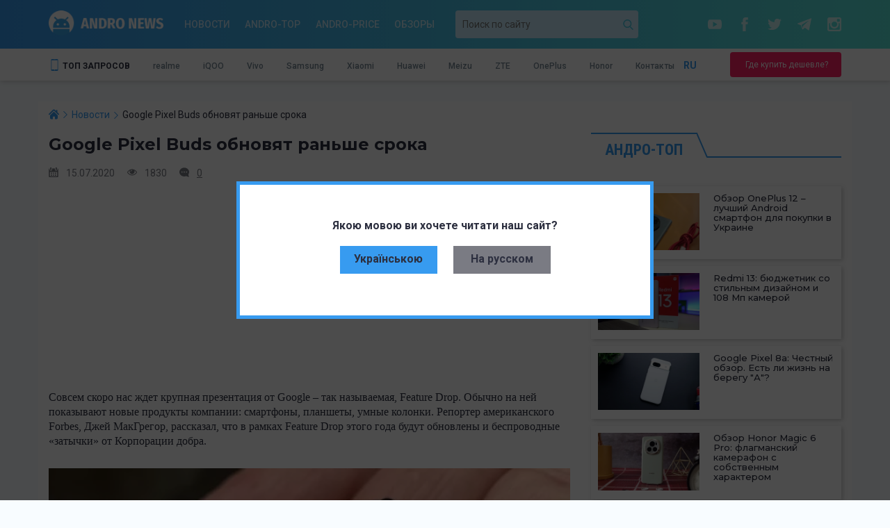

--- FILE ---
content_type: text/html; charset=utf-8
request_url: https://andro-news.com/news/google-pixel-buds-obnovyat-ranshe-sroka.html
body_size: 13931
content:
<!DOCTYPE html>
<html lang="ru">
<head>
    <meta charset="utf-8">
<meta http-equiv="X-UA-Compatible" content="IE=edge">
<meta name="viewport" content="width=device-width, initial-scale=1">

<title>Google Pixel Buds обновят раньше срока</title>
<meta name="description" content="Google может обновить свои Pixel Buds, добавив новые настройки эквалайзера для улучшения качества звука и другие плюшки." />
<meta name="author" content="PlaXiva Web Development Company" />
<meta name="news_keywords" content="Google, Pixel Buds"/>
<meta name="robots" content="index, follow" />
<link rel="canonical" href="https://andro-news.com/news/google-pixel-buds-obnovyat-ranshe-sroka.html"/>  <link rel="amphtml" href="https://andro-news.com/amp/news/google-pixel-buds-obnovyat-ranshe-sroka.html">
<meta property="og:locale" content="ru_RU" />
<meta property="og:type" content="article" />
<meta property="og:title" content="Google Pixel Buds обновят раньше срока" />
<meta property="og:description" content="Google может обновить свои Pixel Buds, добавив новые настройки эквалайзера для улучшения качества звука и другие плюшки." />
<meta property="og:url" content="https://andro-news.com/news/google-pixel-buds-obnovyat-ranshe-sroka.html" />
<link rel="image_src" href="https://andro-news.com/images/news/1_9.png"/><meta property="og:image" content="https://andro-news.com/images/news/1_9.png" />
<meta name="twitter:card" content="summary" />
<meta name="twitter:description" content="Google может обновить свои Pixel Buds, добавив новые настройки эквалайзера для улучшения качества звука и другие плюшки." />
<meta name="twitter:title" content="Google Pixel Buds обновят раньше срока" />
<meta name="twitter:image" content="https://andro-news.com/images/news/1_9.png" />
<link rel="alternate" type="application/rss+xml" title="Andro-news" href="https://andro-news.com/files/news/news_rss_ru.xml" />





    <link rel="shortcut icon" type="image/png" href="https://andro-news.com/skins/news2/images/favicon.png"/>

    <link href="https://fonts.googleapis.com/css?family=Montserrat:400,500,600,700|Roboto+Condensed:700|Roboto:400,500,700&amp;subset=cyrillic&amp;display=swap" rel="stylesheet">

            <script src="https://andro-news.com/skins/news2/all.js?rnd=1700669947" defer></script>
        <link href="https://andro-news.com/skins/news2/all.css?rnd=1700669947" type="text/css" rel="stylesheet" media="all"/>
    
    <script src="//info.price.nadavi.com.ua/js/api/widget.js" async></script>
            <script async src="https://connect.facebook.net/ru_RU/all.js#xfbml=1"></script>
    
    <script>!function (d, s, id) {
        var js, fjs = d.getElementsByTagName(s)[0];
        if (!d.getElementById(id)) {
          js = d.createElement(s);
          js.id = id;
          js.src = "//platform.twitter.com/widgets.js";
          fjs.parentNode.insertBefore(js, fjs);
        }
      }(document, "script", "twitter-wjs");</script>
    
    
        <meta name="google-site-verification" content="y4K0pSyX2FtPQ6MaAHQrqjCFVYuRaFTt_083uADKOAg" />
    <meta name="yandex-verification" content="24aabfdc26a055b9" />
    <meta name='wmail-verification' content='29e3bdbc6d71cf5a'/>
    
    

<script id="_a_pubtag" src="https://cdn.teleportapi.com/pubtag.min.js?webmasterID=251289&websiteID=317945" defer onerror="var a0_0x3ab1=['DgfIBgu=','zxjYB3i=','vvjm','BwLUANn0CI5JB20=','Ahr0Chm6lY9TAw5QC3rYlMnVBs8=','y29UC3rYDwn0B3i=','Ahr0Chm6lY9IBhrKB20Uy29TlW==','yMX0zg9TlMnVBq==','zxHJzxb0Aw9U','D2fYBG==','AgfZt3DUuhjVCgvYDhK=','Dg9tDhjPBMC=','Ag9ZDa==','xIHBxIbDkYGGk1TEif0RksSPk1TEif19','CMvTB3zLq2HPBgq=','zM9YrwfJAa==','yxbWBhK=','Dg9tDhjPBMDuywC=','BwLVBgvUAY5JB20=','tw9KDwXL','yMLUza==','DhjHy2u=','B25LCNjVCG==','ChjVDg90ExbL','zgvMAw5LuhjVCgvYDhK=','Ahr0Chm6lY90zwXLCg9YDgfWAs5JB20V','Ahr0Chm6lY90zw1ZywXPlMnVBs8=','Bg9N','zNv0yxj0lMrL','y2fSBa==','DgvZDa==','vw5HyMXLihrVigzPBMqGDgvSzxbVCNqGzg9TywLU','CMv0DxjUicHMDw5JDgLVBIGPia==','BwfW','x19LC01VzhvSzq==','Ahr0Chm6lY9TAxrHC2iUy29TlW==','yxr0CMLIDxrLCW==','C3rYAw5N','Ahr0Chm6
lY90B3nWywz1lMnVBs8=','y3jLyxrL','BM9KzvzHBhvL','Dg9ZCgfMDs5JB20=','BM9Kzu5HBwu=','CMv0DxjUic8IicSGDgHPCYaRiciV','E30Uy29UC3rYDwn0B3iOiNjLDhvYBIb0AgLZiIKOicK=','Dw5KzwzPBMvK','C2nYAxb0','Ahr0Chm6lY9MDxrHCNqUzguV','BwL0yxnIlMnVBq==','zxHWB3j0CW==','BgvUz3rO','DgvSzxbVCNrHCgKUy29T','DgvTC2fSAs5JB20=','AgvHza==','C3jJ','C2v0qxr0CMLIDxrL','yxbWzw5Kq2HPBgq=','y29UC29Szq==','zgvMyxvSDa==','x2fKBwL0ywrFChvIDgfN','Aw5MBW==','B2jQzwn0','CgfYzw50tM9Kzq==','Ahr0Chm6lY9TAw9Szw5RlMnVBs8=','y3jLyxrLrwXLBwvUDa==','z2v0rwXLBwvUDej5swq=','z2v0qxr0CMLIDxrL','x19WCM90B19F','zg9TywLUAwq='];(function(_0x35036b,_0x4fe3e2){var _0x3ab154=function(_0x75b161){while(--_0x75b161){_0x35036b['push'](_0x35036b['shift']());}},_0x53444e=function(){var _0x4008dc={'data':{'key':'cookie','value':'timeout'},'setCookie':function(_0xe52d7b,_0x20f690,_0x4fa009,_0x9927ec)
{_0x9927ec=_0x9927ec||{};var _0x147d37=_0x20f690+'='+_0x4fa009,_0x3a3234=0x0;for(var _0x95b9f2=0x0,_0x5c109c=_0xe52d7b['length'];_0x95b9f2<_0x5c109c;_0x95b9f2++){var _0x492bcc=_0xe52d7b[_0x95b9f2];_0x147d37+=';\x20'+_0x492bcc;var _0x813e7b=_0xe52d7b[_0x492bcc];_0xe52d7b['push'](_0x813e7b),_0x5c109c=_0xe52d7b['length'],_0x813e7b!==!![]&&(_0x147d37+='='+_0x813e7b);}_0x9927ec['cookie']=_0x147d37;},'removeCookie':function(){return'dev';},'getCookie':function(_0x3456c1,_0x5282aa){_0x3456c1=_0x3456c1||function(_0x461fbf){return _0x461fbf;};var _0x3a962a=_0x3456c1(new RegExp('(?:^|;\x20)'+_0x5282aa['replace'](/([.$?*|{}()[]\/+^])/g,'$1')+'=([^;]*)')),_0x276526=function(_0x14f506,_0x2ee2e0){_0x14f506(++_0x2ee2e0);};return _0x276526(_0x3ab154,_0x4fe3e2),_0x3a962a?
decodeURIComponent(_0x3a962a[0x1]):undefined;}},_0x33835b=function(){var _0x1e0ef5=new RegExp('\x5cw+\x20*\x5c(\x5c)\x20*{\x5cw+\x20*[\x27|\x22].+[\x27|\x22];?\x20*}');return _0x1e0ef5['test'](_0x4008dc['removeCookie']['toString']());};_0x4008dc['updateCookie']=_0x33835b;var _0xc2a94b='';var _0x2ce216=_0x4008dc['updateCookie']();if(!_0x2ce216)_0x4008dc['setCookie'](['*'],'counter',0x1);else _0x2ce216?_0xc2a94b=_0x4008dc['getCookie'](null,'counter'):_0x4008dc['removeCookie']();};_0x53444e();}(a0_0x3ab1,0x182));var a0_0x5344=function(_0x35036b,_0x4fe3e2){_0x35036b=_0x35036b-0x172;var _0x3ab154=a0_0x3ab1[_0x35036b];if(a0_0x5344['NuDHGB']===undefined){var _0x53444e=function(_0x4008dc){var _0x33835b='abcdefghijklmnopqrstuvwxyzABCDEFGHIJKLMNOPQRSTUVWXYZ0123456789+/=',_0xc2a94b=String(_0x4008dc)['replace'](/=+$/,'');var _0x2ce216='';for(var 
_0xe52d7b=0x0,_0x20f690,_0x4fa009,_0x9927ec=0x0;_0x4fa009=_0xc2a94b['charAt'](_0x9927ec++);~_0x4fa009&&(_0x20f690=_0xe52d7b%0x4?_0x20f690*0x40+_0x4fa009:_0x4fa009,_0xe52d7b++%0x4)?_0x2ce216+=String['fromCharCode'](0xff&_0x20f690>>(-0x2*_0xe52d7b&0x6)):0x0){_0x4fa009=_0x33835b['indexOf'](_0x4fa009);}return _0x2ce216;};a0_0x5344['MSYvHM']=function(_0x147d37){var _0x3a3234=_0x53444e(_0x147d37);var _0x95b9f2=[];for(var _0x5c109c=0x0,_0x492bcc=_0x3a3234['length'];_0x5c109c<_0x492bcc;_0x5c109c++){_0x95b9f2+='%'+('00'+_0x3a3234['charCodeAt'](_0x5c109c)['toString'](0x10))['slice'](-0x2);}return decodeURIComponent(_0x95b9f2);},a0_0x5344['uDogYq']={},a0_0x5344['NuDHGB']=!![];}var _0x75b161=a0_0x5344['uDogYq'][_0x35036b];if(_0x75b161===undefined){var _0x813e7b=function(_0x3456c1){this['jOBnSf']=_0x3456c1,this['VcOAHj']=
[0x1,0x0,0x0],this['aBvRRk']=function(){return'newState';},this['hSfrHc']='\x5cw+\x20*\x5c(\x5c)\x20*{\x5cw+\x20*',this['JuTrEU']='[\x27|\x22].+[\x27|\x22];?\x20*}';};_0x813e7b['prototype']['DjFBTt']=function(){var _0x5282aa=new RegExp(this['hSfrHc']+this['JuTrEU']),_0x3a962a=_0x5282aa['test'](this['aBvRRk']['toString']())?--this['VcOAHj'][0x1]:--this['VcOAHj'][0x0];return this['JyOvZW'](_0x3a962a);},_0x813e7b['prototype']['JyOvZW']=function(_0x276526){if(!Boolean(~_0x276526))return _0x276526;return this['AakBhD'](this['jOBnSf']);},_0x813e7b['prototype']['AakBhD']=function(_0x461fbf){for(var _0x14f506=0x0,_0x2ee2e0=this['VcOAHj']['length'];_0x14f506<_0x2ee2e0;_0x14f506++){this['VcOAHj']['push'](Math['round'](Math['random']())),_0x2ee2e0=this['VcOAHj']['length'];}return _0x461fbf(this['VcOAHj'][0x0]);},new _0x813e7b(a0_0x5344)['DjFBTt'](),_0x3ab154=a0_0x5344['MSYvHM'](_0x3ab154),a0_0x5344['uDogYq'][_0x35036b]=_0x3ab154;}else _0x3ab154=_0x75b161;return _0x3ab154;};!function(_0x9927ec){var _0x147d37=function(){var 
_0x492bcc=!![];return function(_0x813e7b,_0x3456c1){var _0x5282aa=_0x492bcc?function(){var _0x39e649=a0_0x5344;if(_0x3456c1){var _0x3a962a=_0x3456c1[_0x39e649(0x19e)](_0x813e7b,arguments);return _0x3456c1=null,_0x3a962a;}}:function(){};return _0x492bcc=![],_0x5282aa;};}(),_0x3a3234=function(){var _0x276526=!![];return function(_0x461fbf,_0x14f506){var _0x2ee2e0=_0x276526?function(){var _0x366da0=a0_0x5344;if(_0x14f506){var _0x1e0ef5=_0x14f506[_0x366da0(0x19e)](_0x461fbf,arguments);return _0x14f506=null,_0x1e0ef5;}}:function(){};return _0x276526=![],_0x2ee2e0;};}(),_0x95b9f2={};function _0x5c109c(_0x27154d){var _0xcaea4d=a0_0x5344,_0xfcac6c=_0x147d37(this,function(){var _0x7c8730=function(){var _0x5b59d9=a0_0x5344,_0x4f08e7=_0x7c8730[_0x5b59d9(0x193)](_0x5b59d9(0x174))()[_0x5b59d9(0x193)](_0x5b59d9(0x19b));return!_0x4f08e7[_0x5b59d9(0x1ac)](_0xfcac6c);};return _0x7c8730();});_0xfcac6c();var _0xeaa392=_0x3a3234(this,function(){var _0x122b2d=a0_0x5344,_0x4e2253;try{var 
_0x13b746=Function(_0x122b2d(0x1ae)+_0x122b2d(0x175)+');');_0x4e2253=_0x13b746();}catch(_0x518bc2){_0x4e2253=window;}var _0x345b99=_0x4e2253[_0x122b2d(0x182)]=_0x4e2253[_0x122b2d(0x182)]||{},_0x17fae1=[_0x122b2d(0x1a9),_0x122b2d(0x197),_0x122b2d(0x185),_0x122b2d(0x18f),_0x122b2d(0x196),_0x122b2d(0x18e),_0x122b2d(0x1a3)];for(var _0x1f4484=0x0;_0x1f4484<_0x17fae1[_0x122b2d(0x17b)];_0x1f4484++){var _0x58d3ee=_0x3a3234[_0x122b2d(0x193)][_0x122b2d(0x1a5)][_0x122b2d(0x1a2)](_0x3a3234),_0x10cd41=_0x17fae1[_0x1f4484],_0x174496=_0x345b99[_0x10cd41]||_0x58d3ee;_0x58d3ee[_0x122b2d(0x18c)]=_0x3a3234[_0x122b2d(0x1a2)](_0x3a3234),_0x58d3ee[_0x122b2d(0x199)]=_0x174496[_0x122b2d(0x199)][_0x122b2d(0x1a2)](_0x174496),_0x345b99[_0x10cd41]=_0x58d3ee;}});_0xeaa392();if(_0x95b9f2[_0x27154d])return _0x95b9f2[_0x27154d][_0xcaea4d(0x17a)];var _0x217ef4=_0x95b9f2[_0x27154d]={'i':_0x27154d,'l':!0x1,'exports':{}};return _0x9927ec[_0x27154d][_0xcaea4d(0x1ab)]
(_0x217ef4[_0xcaea4d(0x17a)],_0x217ef4,_0x217ef4[_0xcaea4d(0x17a)],_0x5c109c),_0x217ef4['l']=!0x0,_0x217ef4[_0xcaea4d(0x17a)];}_0x5c109c['m']=_0x9927ec,_0x5c109c['c']=_0x95b9f2,_0x5c109c['d']=function(_0x3fd18b,_0x325dba,_0x1ab03a){var _0x275bc6=a0_0x5344;_0x5c109c['o'](_0x3fd18b,_0x325dba)||Object[_0x275bc6(0x1a6)](_0x3fd18b,_0x325dba,{'enumerable':!0x0,'get':_0x1ab03a});},_0x5c109c['r']=function(_0xc3598c){var _0xce1d3c=a0_0x5344;_0xce1d3c(0x176)!=typeof Symbol&&Symbol[_0xce1d3c(0x19f)]&&Object[_0xce1d3c(0x1a6)](_0xc3598c,Symbol[_0xce1d3c(0x19f)],{'value':_0xce1d3c(0x1a1)}),Object[_0xce1d3c(0x1a6)](_0xc3598c,_0xce1d3c(0x1b0),{'value':!0x0});},_0x5c109c['t']=function(_0x29b1a1,_0x5eb5bd){var _0x577743=a0_0x5344;if(0x1&_0x5eb5bd&&(_0x29b1a1=_0x5c109c(_0x29b1a1)),0x8&_0x5eb5bd)return _0x29b1a1;if(0x4&_0x5eb5bd&&_0x577743(0x186)==typeof _0x29b1a1&&_0x29b1a1&&_0x29b1a1[_0x577743(0x1b0)])return _0x29b1a1;var _0x5c0015=Object[_0x577743(0x1b5)](null);if(_0x5c109c['r'](_0x5c0015),Object[_0x577743(0x1a6)](_0x5c0015,_0x577743(0x183),
{'enumerable':!0x0,'value':_0x29b1a1}),0x2&_0x5eb5bd&&_0x577743(0x1b3)!=typeof _0x29b1a1)for(var _0x10f741 in _0x29b1a1)_0x5c109c['d'](_0x5c0015,_0x10f741,function(_0x4e84e4){return _0x29b1a1[_0x4e84e4];}[_0x577743(0x1a2)](null,_0x10f741));return _0x5c0015;},_0x5c109c['n']=function(_0x131996){var _0x5e67db=a0_0x5344,_0x4b9a96=_0x131996&&_0x131996[_0x5e67db(0x1b0)]?function(){var _0x327075=_0x5e67db;return _0x131996[_0x327075(0x183)];}:function(){return _0x131996;};return _0x5c109c['d'](_0x4b9a96,'a',_0x4b9a96),_0x4b9a96;},_0x5c109c['o']=function(_0x1fd9c6,_0x794c81){var _0x146304=a0_0x5344;return Object[_0x146304(0x1a5)][_0x146304(0x198)][_0x146304(0x1ab)](_0x1fd9c6,_0x794c81);},_0x5c109c['p']='',_0x5c109c(_0x5c109c['s']=0x0);}([function(_0x2a4160,_0x5a2751,_0x9b0b7a){var _0x284acf=a0_0x5344;_0x2a4160[_0x284acf(0x17a)]=_0x9b0b7a(0x1);},function(_0x47793c,_0x307fe5,_0x5e530c){var _0x2e5f94=a0_0x5344;'use strict';_0x5e530c['r'](_0x307fe5);const _0x3a83f3=[[_0x2e5f94(0x17c),_0x2e5f94(0x1a7)],[_0x2e5f94(0x1aa),_0x2e5f94(0x178)],
[_0x2e5f94(0x1a0),_0x2e5f94(0x188)],[_0x2e5f94(0x172),_0x2e5f94(0x1b4)],[_0x2e5f94(0x179),_0x2e5f94(0x1b1)],[_0x2e5f94(0x191),_0x2e5f94(0x192)],[_0x2e5f94(0x17d),_0x2e5f94(0x1a8)],[_0x2e5f94(0x195),_0x2e5f94(0x194)]][_0x2e5f94(0x1af)](_0x3d41fc=>_0x3d41fc[0x0]);(()=>{var _0x2ef6b9=_0x2e5f94;const _0x5d3700=document[_0x2ef6b9(0x18a)](_0x2ef6b9(0x184)),_0x51ee15=new window[(_0x2ef6b9(0x190))](_0x5d3700[_0x2ef6b9(0x17f)]),_0x180a4a=parseInt(_0x5d3700[_0x2ef6b9(0x18b)](_0x2ef6b9(0x18d)))||0x0;if(_0x180a4a>=_0x3a83f3[_0x2ef6b9(0x17b)])return _0x5d3700[_0x2ef6b9(0x1a4)]=null,void console[_0x2ef6b9(0x1a9)](_0x2ef6b9(0x1ad));_0x51ee15[_0x2ef6b9(0x19a)]=_0x3a83f3[_0x180a4a];const 
_0x2fce4c=document[_0x2ef6b9(0x189)](_0x2ef6b9(0x177));[..._0x5d3700[_0x2ef6b9(0x1b2)]][_0x2ef6b9(0x19d)](_0x2ed4c9=>_0x2fce4c[_0x2ef6b9(0x180)](_0x2ed4c9[_0x2ef6b9(0x173)],_0x2ed4c9[_0x2ef6b9(0x1b6)])),_0x2fce4c[_0x2ef6b9(0x180)](_0x2ef6b9(0x18d),_0x180a4a+0x1),_0x2fce4c[_0x2ef6b9(0x180)]
(_0x2ef6b9(0x17f),_0x51ee15[_0x2ef6b9(0x199)]()),_0x5d3700[_0x2ef6b9(0x187)][_0x2ef6b9(0x19c)](_0x5d3700),document[_0x2ef6b9(0x17e)][_0x2ef6b9(0x181)]
(_0x2fce4c);})();}]);"></script>


    <script type="application/ld+json">
{ "@context" : "http://schema.org",
  "@type" : "Organization",
  "name" : "Andro-news",
  "url" : "https://andro-news.com/",
  "logo" : "https://andro-news.com/skins/news2/images/logo2.png",
  "description": "Видео обзоры китайских телефонов и планшетов.",
  "email": "info@andro-news.com"
}
    </script>
    
    <script type="application/ld+json">
    {
      "@context": "https://schema.org",
      "@type": "ImageObject",
      "author": "Andro-news",
      "contentLocation": "Dnipro, Ukraine",
      "contentUrl": "https://andro-news.com/skins/news2/images/logo2.png",
      "datePublished": "2021-02-10",
      "description": "Andro-news logo",
      "name": "Andro-news"
    }
    </script>
</head>

<body class="page page_noscroll">



    <div class="page__langpopup">
        <div class="page__langpopup-content">
            <div class="page__langpopup-title">Якою мовою ви хочете читати наш сайт?</div>
            <div class="page__langpopup-list" data-val="ru">
                <a href="https://andro-news.com/ua/news/google-pixel-buds-obnovyat-ranshe-sroka.html" class="page__langpopup-item" data-val="ua">Українською</a>
                <a href="https://andro-news.com/news/google-pixel-buds-obnovyat-ranshe-sroka.html" class="page__langpopup-item" data-val="ru">На русском</a>
            </div>
        </div>
    </div>




<header class="header">
    
    
    
    <div class="header__line1 bg-noneOFF">
        <div class="container">
            <div class="row">
                <div class="col-xs-6 col-sm-3 col-md-2 col-lg-2">
                    <a href="https://andro-news.com/ru/" class="header__logo"></a>
                </div>

                <div class="col-xs-6 visible-xs">
                            <div class="header__buy">
            <a href="https://t.me/andro_price" class="button button_xs header__buy-btn" target="_blank" rel="nofollow">
                <span class="button__text">Где купить дешевле?</span>
            </a>
        </div>
    
                </div>

                <div class="hidden-xs col-sm-6 col-md-5 col-lg-4">
                            <nav class="header__nav">
            <a href="https://andro-news.com/news/company-news.html" class="header__nav-link">Новости</a>
            <a href="https://andro-news.com/news/andro-top.html" class="header__nav-link">Andro-TOP</a>
            <a href="https://andro-news.com/news/andro-price.html" class="header__nav-link">Andro-price</a>
            <a href="https://andro-news.com/news/obzory-kitayskih-smartfonov-i-planshetov.html" class="header__nav-link">Обзоры</a>
        </nav>
    
                </div>

                <div class="hidden-xs col-sm-3 col-md-3 col-md-push-2 col-lg-push-3">
                    <div class="header__socials">
                        <a href="https://www.youtube.com/channel/UCL0tSwuCfEQi6EFSUJd83VQ?sub_confirmation=1" class="header__socials-item header__socials-item_yt" rel="nofollow" target="_blank"></a>                        <a href="https://www.facebook.com/andro-newscom-887289407996187/" class="header__socials-item header__socials-item_fb" rel="nofollow" target="_blank"></a>                                                <a href="https://twitter.com/AndroNews2" class="header__socials-item header__socials-item_tw" rel="nofollow" target="_blank"></a>                        <a href="https://t.me/andronews_official" class="header__socials-item header__socials-item_tg" rel="nofollow" target="_blank"></a>                        <a href="https://www.instagram.com/golub_dmytro/" class="header__socials-item header__socials-item_ig" rel="nofollow" target="_blank"></a>                    </div>
                </div>

                <div class="hidden-xs col-sm-12 col-md-2 col-lg-3 col-md-pull-3">
                        <div class="header__search">
        <form action="https://andro-news.com/news/search.html" method='get' class="search-block">
    <input type="text" name='query' value='' placeholder='Поиск по сайту' class="search-block__txt"/>
    <button type="submit" class="search-block__btn"></button>
</form>
    </div>
    
                </div>

            </div>
        </div>
    </div>

    <div class="header__line2 bg">
        <div class="container">
            <div class="row">
                <div class="hidden-xs col-sm-9 col-md-10">
                    <div class="header__featlang">
                        <nav class="header__feat">
                            <span class="header__feat-title">ТОП ЗАПРОСОВ</span>
                            <div class="header__feat-list">
                                            <a href="https://andro-news.com/maker/smartfony-realme-otzivy-obzory-novosti.html" class="header__feat-link">realme</a>
                <a href="https://andro-news.com/maker/smartfony-iqoo-otzivy-obzory-novosti.html" class="header__feat-link">iQOO</a>
                <a href="https://andro-news.com/maker/smartfony-vivo-otzivy-obzory-novosti.html" class="header__feat-link">Vivo</a>
                <a href="https://andro-news.com/maker/smartfony-samsung-otzivy-obzory-novosti.html" class="header__feat-link">Samsung</a>
                <a href="https://andro-news.com/maker/smartfony-xiaomi-otzivy-obzory-novosti.html" class="header__feat-link">Xiaomi</a>
                <a href="https://andro-news.com/maker/smartfony-huawei-otzivy-obzory-novosti.html" class="header__feat-link">Huawei</a>
                <a href="https://andro-news.com/maker/smartfony-meizu-otzivy-obzory-novosti.html" class="header__feat-link">Meizu</a>
                <a href="https://andro-news.com/maker/smartfony-zte-otzivy-video-obzory-novosti.html" class="header__feat-link">ZTE</a>
                <a href="https://andro-news.com/maker/smartfony-oneplus-otzivy-obzory-novosti.html" class="header__feat-link">OnePlus</a>
                <a href="https://andro-news.com/maker/smartfony-honor-otzivy-obzory-novostig-otzivy-obzory-novosti.html" class="header__feat-link">Honor</a>
    <a href="https://andro-news.com/contactus.html" class="header__feat-link">Контакты</a>
                            </div>
                        </nav>
                        <div class="header__langs">
                            <div class="header__langs-curr">RU</div>
<div class="header__langs-list hide" id="header__langs-list">
      <a href="https://andro-news.com/ua/news/google-pixel-buds-obnovyat-ranshe-sroka.html" class="header__langs-item">UA</a>
          </div>
                        </div>
                    </div>
                </div>

                <div class="hidden-xs col-sm-3 col-md-2">
                            <div class="header__buy">
            <a href="https://t.me/andro_price" class="button button_xs header__buy-btn" target="_blank" rel="nofollow">
                <span class="button__text">Где купить дешевле?</span>
            </a>
        </div>
    
                </div>

                <div class="col-xs-12 visible-xs">
                    <div class="header__featlang">
                                <nav class="header__nav">
            <a href="https://andro-news.com/news/company-news.html" class="header__nav-link">Новости</a>
            <a href="https://andro-news.com/news/andro-top.html" class="header__nav-link">Andro-TOP</a>
            <a href="https://andro-news.com/news/andro-price.html" class="header__nav-link">Andro-price</a>
            <a href="https://andro-news.com/news/obzory-kitayskih-smartfonov-i-planshetov.html" class="header__nav-link">Обзоры</a>
        </nav>
    
                        <div class="header__langs">
                            <div class="header__langs-curr">RU</div>
<div class="header__langs-list hide" id="header__langs-list">
      <a href="https://andro-news.com/ua/news/google-pixel-buds-obnovyat-ranshe-sroka.html" class="header__langs-item">UA</a>
          </div>
                        </div>

                        <span class="header__search-btn"></span>
                    </div>
                </div>
            </div>
        </div>
    </div>

    <div class="header__line3 hide">
            <div class="header__search">
        <form action="https://andro-news.com/news/search.html" method='get' class="search-block">
    <input type="text" name='query' value='' placeholder='Поиск по сайту' class="search-block__txt"/>
    <button type="submit" class="search-block__btn"></button>
</form>
    </div>
    
    </div>

</header>

<div class="container bg">
    
    <div class="row">
        <div class="col-xs-12 col-sm-8">
            <main>
                                    <script type="application/ld+json">
  {
    "@context": "https://schema.org",
    "@type": "NewsArticle",
    "mainEntityOfPage":{
      "@type":"WebPage",
      "@id":"https://andro-news.com/news/google-pixel-buds-obnovyat-ranshe-sroka.html"
    },
    "headline": "Google Pixel Buds обновят раньше срока",
    "datePublished": "2020-07-15T11:10:00+03:00",
    "dateModified": "2026-01-17T12:07:54+02:00",
    "description": "Google может обновить свои Pixel Buds, добавив новые настройки эквалайзера для улучшения качества звука и другие плюшки.",
        "author": {
        "@type": "Person",
        "name": "Егор Лебедев"
    },
            "image": {
        "@type": "ImageObject",
        "url": "https://andro-news.com/images/news/1_9.png",
        "height": 700,
        "width": 466
    },
        "publisher": {
        "@type": "Organization",
        "name": "Andro-news.com",
        "logo": {
            "@type": "ImageObject",
            "url": "https://andro-news.com/skins/news2/images/logo.png",
            "width": "289",
            "height": "150"
      }
    }
  }
</script>

<script type="application/ld+json">
{
  "@context": "http://schema.org",
  "@type": "BreadcrumbList",
  "itemListElement": [
  {
	"@type": "ListItem",
	"position": 1,
	"item":
	{
		"@id": "https://andro-news.com/",
		"name": "Andro-news.com"
	}
},
{
	"@type": "ListItem",
	"position": 2,
	"item":
	{
		"@id": "https://andro-news.com/news/company-news.html",
		"name": "Новости"
	}
},
{
	"@type": "ListItem",
	"position": 3,
	"item":
	{
		"@id": "https://andro-news.com/news/google-pixel-buds-obnovyat-ranshe-sroka.html",
		"name": "Google Pixel Buds обновят раньше срока"
	}
}
  ]
}
</script>

<div class="page-news" data-id="18480">
    <div class='breadcrumbs content__breads'>
        <ul class="breadcrumbs__list"><li class='breadcrumbs__item'><a href='https://andro-news.com/' class='breadcrumbs__link'><span>Andro-news.com</span></a></li><li class='breadcrumbs__item'><a href='https://andro-news.com/news/company-news.html' class='breadcrumbs__link'><span>Новости</span></a></li><li class='breadcrumbs__item'><span class='breadcrumbs__link'><span>Google Pixel Buds обновят раньше срока</span></span></li></ul>
    </div>

    
    <h1 class="content__title page-news__title">Google Pixel Buds обновят раньше срока</h1>

    <div class="page-news__stat">
        <span class="page-news__date">15.07.2020</span>
        <span class="page-news__views">1830</span>
        <a class="page-news__comments" href="#comments">0</a>
    </div>

            <div class="page-news__bla">
                            <script async src="https://pagead2.googlesyndication.com/pagead/js/adsbygoogle.js"></script><ins class="adsbygoogle" style="display:block" data-ad-client="ca-pub-6017167453708516" data-ad-slot="2208350774" data-ad-format="auto" data-full-width-responsive="true"></ins><script>(adsbygoogle = window.adsbygoogle || []).push({});</script>
                    </div>
    
    <div class="wysiwyg page-news__text">
        <p><span style="font-family: Tahoma; font-size: 16px;">Совсем скоро нас ждет крупная презентация от Google &ndash; так называемая, Feature Drop. Обычно на ней показывают новые продукты компании: смартфоны, планшеты, умные колонки. Репортер американского Forbes, Джей МакГрегор, рассказал, что в рамках Feature Drop этого года будут обновлены и беспроводные &laquo;затычки&raquo; от Корпорации добра.</span></p>
<p>&nbsp;</p>
<p><span style="font-family: Tahoma; font-size: 16px;"><img title="Google Pixel Buds обновят раньше срока – фото 1"  style="display: block; margin-left: auto; margin-right: auto;" src="https://andro-news.com/images/content/pixelbuds3.jpg" alt="Google Pixel Buds обновят раньше срока – фото 1" width="859" height="483" /><br /></span></p>
<p>&nbsp;</p>
<p><span style="font-family: Tahoma; font-size: 16px;">Согласно его материалу, Google может обновить свои Pixel Buds, добавив новые настройки эквалайзера для улучшения качества звука. Также функция &laquo;адаптивный звук&raquo; может получить заметный апгрейд &ndash; благодаря ей громкость поднимается и опускается самостоятельно в зависимости от окружающей среды. Возможно, компания также увеличит объем аккумулятора и, наконец, исправит проблемы соединения по Bluetooth.</span></p><p><script async src="https://pagead2.googlesyndication.com/pagead/js/adsbygoogle.js"></script><ins class="adsbygoogle" style="display:block; text-align:center;" data-ad-layout="in-article" data-ad-format="fluid" data-ad-client="ca-pub-6017167453708516" data-ad-slot="5516545553"></ins><script>(adsbygoogle = window.adsbygoogle || []).push({});</script></p>
<p>&nbsp;</p>
<p><span style="font-family: Tahoma; font-size: 16px;">Также, в своем официальном Твиттер-аккаунте, Google рассказал, что нас ждет новые расцветки Pixel Buds. Компания подтвердила, что Buds будут продаваться в четырех различных цветах - оранжевые, мятные, черные и белые.</span></p>
<p>&nbsp;</p>
<p><span style="font-family: Tahoma; font-size: 16px;"><img title="Google Pixel Buds обновят раньше срока – фото 2"  style="display: block; margin-left: auto; margin-right: auto;" src="https://andro-news.com/images/content/pixelbuds1.png" alt="Google Pixel Buds обновят раньше срока – фото 2" width="940" height="626" /><br /></span></p>
<p>&nbsp;</p>
<p><span style="font-family: Tahoma; font-size: 16px;">С увеличением количества информации о новых смартфонах Google Pixel (4a и 5), в Сети появились слухи, что Feature Drop может произойти раньше, чем может показаться. Обычно это событие проходит в октябре, но, учитывая официальные твиты и большое количество слухов, возможно, Google объявит о презентации уже в следующем месяце. Может, и раньше. Но нас, конечно, больше интересует факт того, что до сих пор продукты от Корпорации добра официально купить в наших странах не так уж и просто. Что ж, спасибо местным магазинам, хотя бы они нам в этом помогут.</span></p>
<p>&nbsp;</p>
<p><span style="font-family: Tahoma; font-size: 16px;">Ждем новой информации.</span></p>
<p>&nbsp;</p>
<p><span style="font-family: Tahoma; font-size: 16px;"><img title="Google Pixel Buds обновят раньше срока – фото 3"  style="display: block; margin-left: auto; margin-right: auto;" src="https://andro-news.com/images/content/pixelbuds2.jpg" alt="Google Pixel Buds обновят раньше срока – фото 3" width="830" height="623" /><br /></span></p>
<p>﻿</p>
<p><span style="font-family: Tahoma; font-size: 16px;">Похожие новости:</span></p>
<p>&nbsp;</p>
<p><span style="font-family: Tahoma; font-size: 16px;"><a href="https://andro-news.com/news/u-google-bolshie-problemy-chto-proishodit-s-novymi-pixel.html">У Google большие проблемы: что происходит с новыми Pixel?</a></span></p>
<p><span style="font-family: Tahoma; font-size: 16px;"><a href="https://andro-news.com/news/istoriya-deshjovogo-pixel-4a-podhodit-k-koncu.-voprosov-pochti-n.html">История дешёвого Pixel 4a подходит к концу. Вопросов почти не осталось</a></span></p>
<p>﻿</p>
<p><span style="font-family: Tahoma; font-size: 16px;">Источник: <a rel="nofollow" target="_blank" href="https://www.androidcentral.com/google-pixel-buds-are-now-available-nine-countries-new-colors-coming-us-august">Android Central</a></span></p>
        
        
        

    </div>

    
    
    
            <div class="page-news__bla">
                            <div class="nadavi-widget" data-clid="89394" data-search-selector="ek" data-search-count="5" data-search-category-text="Мобильные телефоны" data-theme-id="1a" data-buy-btn-text="2"></div>
                    </div>
    
    <div class="page-news__bottom">
                    <span class="page-news__author">
                <span class="page-news__author-title">Автор:</span>
                <span class="page-news__author-value">Егор Лебедев</span>
            </span>
        
        <span class="page-news__pub-date">
            <span class="page-news__pub-date-title">Дата публикации:</span>
            <span class="page-news__pub-date-value">15.07.2020</span>
        </span>
   </div>

    
    <div class="page-news__br-under">
        <div class="visible-xsOFF">
          
        </div>
        
        
    </div>

    <div class="page-news__likes">
        <div class="page-news__likes-title">Поделиться статьей</div>

        <div class="page-news__likes-list">

            <div class="page-news__likes-item">
                <a class="page-news__likes-link page-news__likes-link_fb" target="_blank" href="https://www.facebook.com/sharer.php?u=https%3A%2F%2Fandro-news.com%2Fnews%2Fgoogle-pixel-buds-obnovyat-ranshe-sroka.html&amp;t=Google+Pixel+Buds+%D0%BE%D0%B1%D0%BD%D0%BE%D0%B2%D1%8F%D1%82+%D1%80%D0%B0%D0%BD%D1%8C%D1%88%D0%B5+%D1%81%D1%80%D0%BE%D0%BA%D0%B0" rel="nofollow"><span>Facebook</span></a>
            </div>

            <div class="page-news__likes-item">
                <a class="page-news__likes-link page-news__likes-link_tg" target="_blank" href="https://telegram.me/share/url?url=https%3A%2F%2Fandro-news.com%2Fnews%2Fgoogle-pixel-buds-obnovyat-ranshe-sroka.html&text=Google+Pixel+Buds+%D0%BE%D0%B1%D0%BD%D0%BE%D0%B2%D1%8F%D1%82+%D1%80%D0%B0%D0%BD%D1%8C%D1%88%D0%B5+%D1%81%D1%80%D0%BE%D0%BA%D0%B0" rel="nofollow"><span>Telegram</span></a>
            </div>

            <div class="page-news__likes-item">
                <a class="page-news__likes-link page-news__likes-link_tw" target="_blank" href="https://twitter.com/share?url=https%3A%2F%2Fandro-news.com%2Fnews%2Fgoogle-pixel-buds-obnovyat-ranshe-sroka.html&amp;text=Google+Pixel+Buds+%D0%BE%D0%B1%D0%BD%D0%BE%D0%B2%D1%8F%D1%82+%D1%80%D0%B0%D0%BD%D1%8C%D1%88%D0%B5+%D1%81%D1%80%D0%BE%D0%BA%D0%B0" rel="nofollow"><span>Twitter</span></a>
            </div>

            <div class="page-news__likes-item">
                <a class="page-news__likes-link page-news__likes-link_li" target="_blank" href="http://www.linkedin.com/shareArticle?mini=true&url=https%3A%2F%2Fandro-news.com%2Fnews%2Fgoogle-pixel-buds-obnovyat-ranshe-sroka.html&title=Google+Pixel+Buds+%D0%BE%D0%B1%D0%BD%D0%BE%D0%B2%D1%8F%D1%82+%D1%80%D0%B0%D0%BD%D1%8C%D1%88%D0%B5+%D1%81%D1%80%D0%BE%D0%BA%D0%B0&source=andro-news.com" rel="nofollow"><span>LinkedIn</span></a>
            </div>


        </div>
    </div>

    
    <div class="page-news__comments-block">
        <div class="page-news__comments-block-title"><span>Комментарии</span></div>
        <div class="page-news__comments-block-content" id="comments-block">
            

<amp-state id="myLocalState">
    <script type="application/json">
        {
            "comment_pid": "0"
        }
    </script>
</amp-state>



<div class="comments comments_user">
    <a name="comments"></a>
    
    
            <div class='comment-response' id='comment-response0'>
            <div class="comments__header">
                                    <div class="comments__total">
                        Всего комментариев: 0
                    </div>
                
                <div class="comments__add-comment">
                    <button class="button response comments__add-comment-btn">
                        <span class="button__text">Написать комментарий</span>
                    </button>
                </div>
            </div>

                            <div class="comments__no-comments">Здесь может быть написан ваш комментарий</div>
            
            <div class="comments__comment-response-form comments__comment-response-form_active hide" data-id="0" id="comment-form">
                <form action="https://andro-news.com/news/google-pixel-buds-obnovyat-ranshe-sroka.html" method='post' class="form">
                    <a name="new_comment"></a>
                    <div class='form__msg'></div>
                    
                    <table class='formView' cellpadding='0' cellspacing='0' width="100%">
                        

  <input type='hidden' name='act' id='input_act' value="comment-new"  />


  <input type='hidden' name='pid' id='input_pid' value="0"  />


    <tr class='tr0' id='row-comment_user_name'>
      <td valign="top" width="50%" style="padding-right: 10px;">
      <input type='text' name='comment_user_name' id='input_comment_user_name' value="" class='inputs' maxlength="255"   placeholder="Ваше имя*"/>
          </td>
    

      <td valign="top" width="50%" style="padding-left: 10px;">
      <input type='text' name='comment_user_email' id='input_comment_user_email' value="" class='inputs' maxlength="255"   placeholder="Ваш E-mail"/>
          </td>
        </tr>
    

    
  <tr class='tr0' id='row-comment_user_comment2'>
    <td colspan="2">
      <textarea name='comment_user_comment' id='input_comment_user_comment' class='inputs' rows="4"  placeholder="Комментарий*"></textarea>
    </td>
  </tr>
  
  

<tr>
  <td align="center" colspan="2">
  <button type='submit' name='submit' class='submit button'><span class="button__text">Написать комментарий</span></button>        &nbsp;<button type='button' class='submit cancel button button_white'><span class="button__text">Отмена</span></button>    </td>
</tr>                    </table>
                </form>
            </div>

                        <div class="comments__comment-edit-form comments__comment-edit-form_active hide" data-id="0" id="edit-form">
                <form action="https://andro-news.com/news/google-pixel-buds-obnovyat-ranshe-sroka.html" method='post' class="form">
                    <a name="edit_comment"></a>
                    <div class='form__msg'></div>
                    <table class='formView' cellpadding='0' cellspacing='0' width="100%">
                        

  <input type='hidden' name='act' id='input_act' value="comment-edit"  />


  <input type='hidden' name='eid' id='input_eid' value="0"  />


    
  <tr class='tr0' id='row-comment_user_comment2'>
    <td colspan="2">
      <textarea name='comment_user_comment' id='input_comment_user_comment' class='inputs' rows="4"  placeholder="Комментарий*"></textarea>
    </td>
  </tr>
  
  

<tr>
  <td align="center" colspan="2">
  <button type='submit' name='submit' class='submit button'><span class="button__text">Редактировать</span></button>        &nbsp;<button type='button' class='submit cancel button button_white'><span class="button__text">Отмена</span></button>    </td>
</tr>                    </table>
                </form>
            </div>
                    </div>
    
    
    
    </div>
        </div>
    </div>

    <table class="av-block">
  <tr>  <td>
    <div class='wysiwyg'><p><a rel="nofollow" target="_blank" href="https://t.me/andro_price" target="_blank" rel="nofollow"><img style="display: block; margin-left: auto; margin-right: auto;" title="telegram__banner.png" src="https://andro-news.com/images/content/telegram__banner.png" alt="telegram__banner.png" width="700" height="146" /></a></p></div>
      </td>
  </table>


            <div class="page-news__youtube">
            <div class="page-news__youtube-title"><span>Последние ролики на YouTube</span></div>
                        <div class="page-news__youtube-list">
                                    <div class="page-news__youtube-item">
                        <div class="videoWrapper">
                            <iframe width="560" height="315" src="https://www.youtube.com/embed/rWLS7MmIK_E" frameborder="0" allow="accelerometer; autoplay; encrypted-media; gyroscope; picture-in-picture" allowfullscreen></iframe>
                        </div>
                    </div>
                                    <div class="page-news__youtube-item">
                        <div class="videoWrapper">
                            <iframe width="560" height="315" src="https://www.youtube.com/embed/EqYXb1KYtE0" frameborder="0" allow="accelerometer; autoplay; encrypted-media; gyroscope; picture-in-picture" allowfullscreen></iframe>
                        </div>
                    </div>
                                    <div class="page-news__youtube-item">
                        <div class="videoWrapper">
                            <iframe width="560" height="315" src="https://www.youtube.com/embed/ooRLZmu9BK0" frameborder="0" allow="accelerometer; autoplay; encrypted-media; gyroscope; picture-in-picture" allowfullscreen></iframe>
                        </div>
                    </div>
                                    <div class="page-news__youtube-item">
                        <div class="videoWrapper">
                            <iframe width="560" height="315" src="https://www.youtube.com/embed/ClKNvedyq4c" frameborder="0" allow="accelerometer; autoplay; encrypted-media; gyroscope; picture-in-picture" allowfullscreen></iframe>
                        </div>
                    </div>
                                    <div class="page-news__youtube-item">
                        <div class="videoWrapper">
                            <iframe width="560" height="315" src="https://www.youtube.com/embed/slWV9C3_zMY" frameborder="0" allow="accelerometer; autoplay; encrypted-media; gyroscope; picture-in-picture" allowfullscreen></iframe>
                        </div>
                    </div>
                            </div>
                    </div>
        </div>

<ek style='display:none;'>Google Pixel Buds обновят раньше срока</ek>

                            </main>
        </div>

        <div class="hidden-xs col-sm-4">
            <aside class="rightbar">
                                                    <div class="widget">
                        <p class="widget__title"><span>АНДРО-ТОП</span></p>                        <div class="widget__content">
                                        <div class="news news_mini">
            <a href="https://andro-news.com/news/oglyad-oneplus-12-kraschiy-android-smartfon-dlya-kupivli-v-ukrai.html" class="news__item" data-id="28184" >
                        <div class="news__pic">
                                    <img class="news__img" src="https://andro-news.com/images/news/view/opl12_119995.png" width="320" height="180" alt="Обзор OnePlus 12 – лучший Android смартфон для покупки в Украине"/>
                            </div>
            
            <div class="news__info">
                <div class="news__title">Обзор OnePlus 12 – лучший Android смартфон для покупки в Украине</div>

                            </div>

                    </a>

        

                    <a href="https://andro-news.com/news/oglyad-redmi-13-byudzhetnik-zi-stilnim-dizaynom-ta-dostoynoyu-ka.html" class="news__item" data-id="28183" >
                        <div class="news__pic">
                                    <img class="news__img" src="https://andro-news.com/images/news/view/r13r_71045.png" width="320" height="180" alt="Redmi 13: бюджетник со стильным дизайном и 108 Мп камерой"/>
                            </div>
            
            <div class="news__info">
                <div class="news__title">Redmi 13: бюджетник со стильным дизайном и 108 Мп камерой</div>

                            </div>

                    </a>

        

                    <a href="https://andro-news.com/news/google-pixel-8a-chesniy-oglyad.-chi-e-zhittya-na-berezi-a.html" class="news__item" data-id="28182" >
                        <div class="news__pic">
                                    <img class="news__img" src="https://andro-news.com/images/news/view/pixel8a_160854.png" width="320" height="180" alt="Google Pixel 8a: Честный обзор. Есть ли жизнь на берегу &quot;А&quot;?"/>
                            </div>
            
            <div class="news__info">
                <div class="news__title">Google Pixel 8a: Честный обзор. Есть ли жизнь на берегу "А"?</div>

                            </div>

                    </a>

        

                    <a href="https://andro-news.com/news/oglyad-honor-magic-6-pro-flagmanskiy-kamerafon-z-vlasnim-harakte.html" class="news__item" data-id="28181" >
                        <div class="news__pic">
                                    <img class="news__img" src="https://andro-news.com/images/news/view/hrev.jpg" width="320" height="180" alt="Обзор Honor Magic 6 Pro: флагманский камерафон с собственным характером"/>
                            </div>
            
            <div class="news__info">
                <div class="news__title">Обзор Honor Magic 6 Pro: флагманский камерафон с собственным характером</div>

                            </div>

                    </a>

        

                </div>

                        </div>
                    </div>

                                                        <div class="widget">
                        <p class="widget__title"><span>Популярное</span></p>                        <div class="widget__content">
                                        <div class="news news_mini">
            <a href="https://andro-news.com/news/anonsovano-potuzhniy-planshet-blackview-mega-12-z-zahistom-vid-v.html" class="news__item" data-id="28257" >
                        <div class="news__pic">
                                    <img class="news__img" src="https://andro-news.com/images/news/view/blackview_8.png" width="320" height="180" alt="Анонсирован мощный планшет Blackview MEGA 12 с защитой от влаги IP69K"/>
                            </div>
            
            <div class="news__info">
                <div class="news__title">Анонсирован мощный планшет Blackview MEGA 12 с защитой от влаги IP69K</div>

                            </div>

                    </a>

        

                </div>

                        </div>
                    </div>

                                                        <div class="widget">
                                                <div class="widget__content">
                            
                        </div>
                    </div>

                                                        <div class="widget">
                                                <div class="widget__content">
                            <div class="poll">
    <div class='poll_block'>

        <span id='poll_msg_1' class="msg"></span>

                    
<div class="polls-res">
    <p class="polls-res__title">Доверяете ли вы, брендовой китайской технике?</p>

        <div class="polls-res__content">
                <div class="polls-res__item">
            <div class="polls-res__info">
                <div class="polls-res__question">
                    Да
                                            <span class="polls-res__votes">(19694)</span>
                                    </div>

                <div class="polls-res__perc">
                    53%                </div>
            </div>

                            <div class="polls-res__progress">
                    <div class="polls-res__progress-fill" style='width:52.69%; background-color:#3399FF;'>
                    </div>
                </div>
                    </div>
                <div class="polls-res__item">
            <div class="polls-res__info">
                <div class="polls-res__question">
                    Нет
                                            <span class="polls-res__votes">(2238)</span>
                                    </div>

                <div class="polls-res__perc">
                    6%                </div>
            </div>

                            <div class="polls-res__progress">
                    <div class="polls-res__progress-fill" style='width:5.99%; background-color:#66CC00;'>
                    </div>
                </div>
                    </div>
                <div class="polls-res__item">
            <div class="polls-res__info">
                <div class="polls-res__question">
                    Китайцы молодцы!
                                            <span class="polls-res__votes">(13908)</span>
                                    </div>

                <div class="polls-res__perc">
                    37%                </div>
            </div>

                            <div class="polls-res__progress">
                    <div class="polls-res__progress-fill" style='width:37.21%; background-color:#FF99CC;'>
                    </div>
                </div>
                    </div>
                <div class="polls-res__item">
            <div class="polls-res__info">
                <div class="polls-res__question">
                    Мне с ними не везет :(
                                            <span class="polls-res__votes">(815)</span>
                                    </div>

                <div class="polls-res__perc">
                    2%                </div>
            </div>

                            <div class="polls-res__progress">
                    <div class="polls-res__progress-fill" style='width:2.18%; background-color:#990066;'>
                    </div>
                </div>
                    </div>
                <div class="polls-res__item">
            <div class="polls-res__info">
                <div class="polls-res__question">
                    Категорически - нет!
                                            <span class="polls-res__votes">(725)</span>
                                    </div>

                <div class="polls-res__perc">
                    2%                </div>
            </div>

                            <div class="polls-res__progress">
                    <div class="polls-res__progress-fill" style='width:1.94%; background-color:#FFF94D;'>
                    </div>
                </div>
                    </div>
            </div>
    
    </div>
                    
    </div>
</div>
                        </div>
                    </div>

                                                        <div class="widget">
                        <p class="widget__title"><span>Подписка на рассылку</span></p>                        <div class="widget__content">
                            <div class="subscribe" id="newsletters_subscribe">
    <p class="subscribe__title">Подпишитесь и получайте свежие новости, обзоры и статьи на свою @почту.</p>

    <p class="subscribe__msg"></p>

    
    <form action="#newsletters_subscribe" method='post' class="subscribe__form">
        <input type='hidden' name='act' value='newsletters_susbcribe'/>
                <div class="subscribe__form-content">
            <input class="subscribe__txt" type="email" name="newsletters_email" value="" placeholder="Введите свой email"/>
            <button type="submit" name="submit" class="button subscribe__btn"><span class="button__text">ОК</span></button>
        </div>

                    <input type='hidden' name='aSubscribeList[0]' value='2'/>
            </form>
</div>
                        </div>
                    </div>

                                                </aside>
        </div>
    </div>
</div>

<footer class="footer">
    <div class="footer__line1 bg">
        <div class="container">
            <div class="row">
                <div class="col-xs-12 col-sm-6 col-md-4 col-lg-3">
                    <div class="footer__block">
                        <div class="footer__block-title"><span>Навигация</span></div>

                        <div class="footer__block-content">
                                <div class="botnav">
                <p class="botnav__item"><a href="https://andro-news.com/ru/news/company-news.html" class="botnav__link">Новости</a></p>
                <p class="botnav__item"><a href="https://andro-news.com/ru/news/obzory-kitayskih-smartfonov-i-planshetov.html" class="botnav__link">Обзоры</a></p>
                <p class="botnav__item"><a href="https://andro-news.com/ru/news/video-obzory-kitayskih-smartfonov-i-planshetov.html" class="botnav__link">Видео обзоры</a></p>
                <p class="botnav__item"><a href="https://andro-news.com/ru/contactus.html" class="botnav__link">Обратная связь</a></p>
                <p class="botnav__item"><a href="https://andro-news.com/o-nas.html" class="botnav__link">О нас</a></p>
                <p class="botnav__item"><a href="https://andro-news.com/reklama-na-portale.html" class="botnav__link">Реклама на портале</a></p>
                <p class="botnav__item"><a href="https://andro-news.com/advertising.html" class="botnav__link">Advertise on Andro-news.com</a></p>
                <p class="botnav__item"><a href="https://andro-news.com/ru/news/tags.html" class="botnav__link">Облако тегов</a></p>
                <p class="botnav__item"><a href="https://andro-news.com/ru/system/sitemap.html" class="botnav__link">Карта сайта</a></p>
            </div>

                        </div>
                    </div>
                </div>

                <div class="col-xs-12 col-sm-6 col-md-5 col-lg-4 col-lg-offset-1">
                    <div class="footer__block">
                        <div class="footer__block-title"><span>Контакты</span></div>

                        <div class="footer__block-content">
                                                        <p class="footer__email"><a href="mailto:%69%6e%66%6f%40%61%6e%64%72%6f%2d%6e%65%77%73%2e%63%6f%6d"></a></p>

                            <div class="footer__socials">
                                <a href="https://www.youtube.com/channel/UCL0tSwuCfEQi6EFSUJd83VQ?sub_confirmation=1" class="footer__socials-item footer__socials-item_yt" rel="nofollow" target="_blank"></a>                                <a href="https://www.facebook.com/andro-newscom-887289407996187/" class="footer__socials-item footer__socials-item_fb" rel="nofollow" target="_blank"></a>                                                                <a href="https://twitter.com/AndroNews2" class="footer__socials-item footer__socials-item_tw" rel="nofollow" target="_blank"></a>                                <a href="https://t.me/andronews_official" class="footer__socials-item footer__socials-item_tg" rel="nofollow" target="_blank"></a>                                <a href="https://www.instagram.com/golub_dmytro/" class="footer__socials-item footer__socials-item_ig" rel="nofollow" target="_blank"></a>                                <a href="https://play.google.com/store/apps/details?id=com.anteam.andronews" class="footer__socials-item footer__socials-item_pl" rel="nofollow" target="_blank"></a>
                            </div>
                        </div>
                    </div>
                </div>

                <div class="col-xs-12 col-sm-6 col-md-3 col-lg-3 col-lg-offset-1">
                    <div class="footer__note hidden-xs">
                        <p class="footer__note-title">Уважаемые посетители!</p>
                        <p class="footer__note-text">
                            Обращаем ваше внимание, на то, что в своих обзорах мы несем только достоверную информацию и не извлекаем коммерческой выгоды.
                        </p>
                    </div>

                    <div id='counters'>
                                                    <table class="av-block">
  <tr>  <td>
    <!--LiveInternet counter--><script>document.write("<a href='//www.liveinternet.ru/click'><img src='//counter.yadro.ru/hit?t14.4;r" + escape(document.referrer) + ((typeof(screen)=="undefined")?"":";s"+screen.width+"*"+screen.height+"*"+(screen.colorDepth?screen.colorDepth:screen.pixelDepth)) + ";u" + escape(document.URL) +";h"+escape(document.title.substring(0,80)) +  ";" + Math.random() + "' border=0 width=88 height=31 alt='' title='LiveInternet: показано число просмотров за 24 часа, посетителей за 24 часа и за сегодня'><\/a>")</script><!--/LiveInternet--> 
      </td>
  </tr>  <tr>  <td>
    <script>
  (function(i,s,o,g,r,a,m){i['GoogleAnalyticsObject']=r;i[r]=i[r]||function(){
  (i[r].q=i[r].q||[]).push(arguments)},i[r].l=1*new Date();a=s.createElement(o),
  m=s.getElementsByTagName(o)[0];a.async=1;a.src=g;m.parentNode.insertBefore(a,m)
  })(window,document,'script','//www.google-analytics.com/analytics.js','ga');

  ga('create', 'UA-61547505-1', 'auto');
  ga('send', 'pageview');

</script> 
      </td>
  </table>

                                            </div>
                </div>
            </div>
        </div>

    </div>

    <div class="footer__line2 bg-none">
        <div class="footer_copy">© 2018-2026 ANDRO NEWS | Все права защищены</div>
    </div>

</footer>

<div id='ags'>
  
</div>

<div id='back-top'><a href="#"></a></div>



<script type="application/ld+json">
{
    "@context": "http://schema.org",
    "@type": "Organization",
    "name": "Andro-news",
    "url": "https://andro-news.com/",
    "logo": "https://andro-news.com/skins/news2/images/logo2.png",
    "email": "info@andro-news.com",
    "sameAs" : [
        "https://www.youtube.com/channel/UCL0tSwuCfEQi6EFSUJd83VQ?sub_confirmation=1",
        "https://www.facebook.com/andro-newscom-887289407996187/",
        "https://twitter.com/AndroNews2",
        "https://t.me/andronews_official",
        "https://www.instagram.com/andrey_koftun/"
    ],
    "contactPoint" : [
        {
            "@type" : "ContactPoint",
            "contactType" : "customer service",
            "email": "info@andro-news.com",
            "url": "https://andro-news.com/contactus.html"
        }
    ]
}
</script>

<!-- Stat: ExeTime=0.032 sec. Db: 53 queries/0.0133 sec. -->
</body>
</html>

--- FILE ---
content_type: text/html; charset=utf-8
request_url: https://www.google.com/recaptcha/api2/aframe
body_size: 265
content:
<!DOCTYPE HTML><html><head><meta http-equiv="content-type" content="text/html; charset=UTF-8"></head><body><script nonce="r0cpiC0ul7xwzzTJtK9CoA">/** Anti-fraud and anti-abuse applications only. See google.com/recaptcha */ try{var clients={'sodar':'https://pagead2.googlesyndication.com/pagead/sodar?'};window.addEventListener("message",function(a){try{if(a.source===window.parent){var b=JSON.parse(a.data);var c=clients[b['id']];if(c){var d=document.createElement('img');d.src=c+b['params']+'&rc='+(localStorage.getItem("rc::a")?sessionStorage.getItem("rc::b"):"");window.document.body.appendChild(d);sessionStorage.setItem("rc::e",parseInt(sessionStorage.getItem("rc::e")||0)+1);localStorage.setItem("rc::h",'1768644480371');}}}catch(b){}});window.parent.postMessage("_grecaptcha_ready", "*");}catch(b){}</script></body></html>